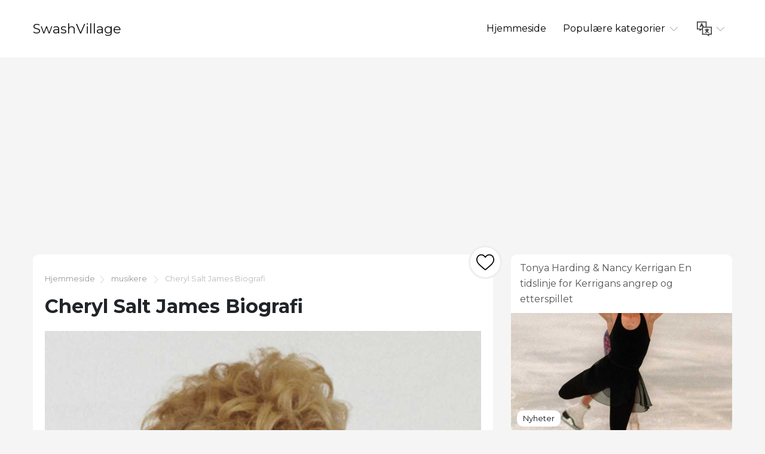

--- FILE ---
content_type: text/html; charset=UTF-8
request_url: https://no.swashvillage.org/article/cheryl-salt-james-biography
body_size: 7066
content:
<!DOCTYPE html>
<html lang="no">

<head>

<script async src="//cmp.optad360.io/items/c5afe6e9-f318-41d5-80fe-446226518527.min.js"></script>
<script async src="//get.optad360.io/sf/ce661192-af90-4127-9814-f09e8c788b7f/plugin.min.js"></script>

    <meta charset="utf-8">

    <title>SwashVillage | Cheryl Salt James Biografi</title>
    <meta name="description" content="Finn ut mer om sangerinnen Cheryl &#039;Salt&#039; James, et av medlemmene i den innflytelsesrike kvinnelige rap-gruppen Salt-N-Pepa, på Biography.com.">

    <meta name="viewport" content="width=device-width">
    <link rel="icon" href="https://swashvillage.org/storage/img/favicon.png">
    <link href="https://fonts.googleapis.com/css?family=Montserrat:400,700&display=swap&subset=cyrillic" rel="stylesheet">
    <link rel="stylesheet" href="/css/style.css">
<script data-ad-client="ca-pub-5842297000581474" async src="https://pagead2.googlesyndication.com/pagead/js/adsbygoogle.js"></script>

<script data-host="https://www.anltc.cc" data-dnt="false" src="https://www.anltc.cc/js/script.js" id="ZwSg9rf6GA" async defer></script>

</head>

<body>

<header>
    <div class="container">
        <div class="top">
            <div class="logo"> <a href="https://no.swashvillage.org">SwashVillage</a> </div>
            <div class="navigation">
                <div class="gambur" id="gambur"> <img src="https://swashvillage.org/storage/img/list.svg" alt=""> </div>
                <ul class="menu" id="menu">
                    <li><a href="https://no.swashvillage.org">Hjemmeside</a></li>
                    <li><a href="#">Populære kategorier <span class="arrow"> <img src="https://swashvillage.org/storage/img/down-arrow.svg" alt=""> </span> </a>
                        <div class="dropdown">
                            <ul>
                                                                                                    <li><a href="https://no.swashvillage.org/category/news">Nyheter</a></li>
                                                                                                                                            <li><a href="https://no.swashvillage.org/category/business-figures">Forretningsfigurer</a></li>
                                                                                                                                            <li><a href="https://no.swashvillage.org/category/musicians">musikere</a></li>
                                                                                                                                            <li><a href="https://no.swashvillage.org/category/actors">Skuespillere</a></li>
                                                                                                                                            <li><a href="https://no.swashvillage.org/category/explorers">Explorers</a></li>
                                                                                                                                                    <li><a href="https://no.swashvillage.org/all-categories"><b>Alle Kategorier</b></a></li>
                            </ul>
                        </div>

                    </li>
                    <li><a href="#"><span class="language"> <img src="https://swashvillage.org/storage/img/language.svg" alt="" title="Languages"> </span> <span class="arrow"> <img src="https://swashvillage.org/storage/img/down-arrow.svg" alt=""> </span></a>

                        <div class="dropdown">
                            <ul class="header-langs">
                                                                    <li><a href="https://www.swashvillage.org/article/cheryl-salt-james-biography">
                                            <img src="https://swashvillage.org/storage/img/flags/de.png">
                                        </a></li>
                                                                    <li><a href="https://es.swashvillage.org/article/cheryl-salt-james-biography">
                                            <img src="https://swashvillage.org/storage/img/flags/es.png">
                                        </a></li>
                                                                    <li><a href="https://fr.swashvillage.org/article/cheryl-salt-james-biography">
                                            <img src="https://swashvillage.org/storage/img/flags/fr.png">
                                        </a></li>
                                                                    <li><a href="https://it.swashvillage.org/article/cheryl-salt-james-biography">
                                            <img src="https://swashvillage.org/storage/img/flags/it.png">
                                        </a></li>
                                                                    <li><a href="https://nl.swashvillage.org/article/cheryl-salt-james-biography">
                                            <img src="https://swashvillage.org/storage/img/flags/nl.png">
                                        </a></li>
                                                                    <li><a href="https://no.swashvillage.org/article/cheryl-salt-james-biography">
                                            <img src="https://swashvillage.org/storage/img/flags/no.png">
                                        </a></li>
                                                                    <li><a href="https://ro.swashvillage.org/article/cheryl-salt-james-biography">
                                            <img src="https://swashvillage.org/storage/img/flags/ro.png">
                                        </a></li>
                                                                    <li><a href="https://sv.swashvillage.org/article/cheryl-salt-james-biography">
                                            <img src="https://swashvillage.org/storage/img/flags/sv.png">
                                        </a></li>
                                                            </ul>
                        </div>

                    </li>
                </ul>
            </div>
        </div>
    </div>
</header>
<div class="rek-block">
<script async src="https://pagead2.googlesyndication.com/pagead/js/adsbygoogle.js"></script>
<!-- swashvillage ������ -->
<ins class="adsbygoogle"
     style="display:block"
     data-ad-client="ca-pub-5842297000581474"
     data-ad-slot="8698438201"
     data-ad-format="link"
     data-full-width-responsive="true"></ins>
<script>
     (adsbygoogle = window.adsbygoogle || []).push({});
</script>
</div>

    <div class="big_article">
        <div class="container">
            <div class="row">
                <div class="col-lg-8">

                    <div class="main_article">
                        <div class="breadcrumbs"> <a href="https://no.swashvillage.org">Hjemmeside</a><img src="https://swashvillage.org/storage/img/next.svg" alt="">
                                                                                                                                                                                                                        <a href="https://no.swashvillage.org/category/musicians">musikere</a>
                                                                <img src="https://swashvillage.org/storage/img/next.svg" alt="">  Cheryl Salt James Biografi</div>
                        <h1>Cheryl Salt James Biografi</h1>

                        <div class="like_block">
                            <form id="like-form" action="https://no.swashvillage.org/article-add-like" method="post"> <input type="hidden" name="_token" value="FFnSMKKnkgi4PU5VnfV5zVF8xLbx8vSM1snsRxW4"> <input type="hidden" name="article_id" value="1627"> <button id="like-button" ><img src="https://swashvillage.org/storage/img/heart.svg" alt=""></button> </form>
                        </div>

                        <div class="content">
                                                            <img src="https://swashvillage.org/storage/img/images_1/cheryl-salt-james-biography_10.jpg" alt="">
                            
                        <div class="info_panel">
                            <ul>
                                <li><img src="https://swashvillage.org/storage/img/avatar.svg" alt="">Magnus Crawford</li>
                                <li><img src="https://swashvillage.org/storage/img/comment.svg" alt=""> <a class="scroll-to" href="#comments"><b>4</b></a> </li>
                                <li><img src="https://swashvillage.org/storage/img/view.svg" alt="">2154</li>

                                <li><img src="https://swashvillage.org/storage/img/heart.svg" alt=""><span id="likes-count">11</span></li>
                            </ul>
                        </div>
                            Vokalist Cheryl "Salt" James er mest kjent som et av de opprinnelige medlemmene i den innflytelsesrike all-kvinnelige rap / hip-hop-gruppen Salt-N-Pepa.<h2>Synopsis</h2><p>Cheryl "Salt" James ble født 28. mars 1966 i New York City. Som universitetsstudent slo hun seg sammen med venninnen Sandra Denton for å danne hip-hop / rap-duoen Salt-N-Pepa. Akkompagnert av DJ Deidra Roper, var Salt-N-Pepa en meget vellykket, Grammy-vinnende handling på slutten av 1980- og 1990-tallet, kjent for crossover-hits som "Shoop" og "Whatta Man." James er nå en hengiven kristen og mor til to.</p><h2>Tidlig liv og utdanning</h2><p>Cheryl "Salt" James ble født Cheryl Wray 28. mars 1966 i New York City. James, hennes eldre bror og yngre søster ble oppvokst av foreldrene deres i New York City-distriktet Queens. Familielivet hennes var til tider vanskelig; hun ble imidlertid uteksaminert fra videregående og studerte sykepleie ved Queensborough Community College.</p><h2>Dannelse av Salt-N-Pepa</h2><p>Mens hun var student i Queensborough, traff James en sykepleierstudent ved navn Sandra Denton. Selv om de to hadde veldig forskjellige personligheter & # x2014; James var mystisk og privat, mens Denton var bølle og utadvendt & # x2014; de ble nære venner. Da James begynte å jobbe deltid på et Sears-varehus i Queens, fant hun også en jobb for Denton der. Mens de jobbet på Sears, møtte de to unge kvinnene den håpefulle musikkprodusenten Hurby "Luv Bug" Azor. Azor spilte for tiden inn en singel kalt "The Show Stopper", et svar på hiten "The Show" av rapperen Doug E. Fresh, og han inviterte James og Denton til å låne stemmene sine til sangen.</p><p>Når James og Denton ble klar over at de viste potensial som rapduo, tok scenenavnet Salt-N-Pepa og bestemte seg for å fortsette å jobbe sammen med Azor som deres manager. Med DJ Pamela Latoya Greene som ga backup, spilte de inn debutalbumet, <em>Varm, kul og ondskapsfull</em> (1986). James ble også romantisk involvert i Azor i flere år.</p><h2>Berømmelse og suksess</h2><p>Salt-N-Pepa&apos;sin første store hit var sangen "Push It", som opprinnelig hadde blitt spilt inn som en B-side. Remixed og utgitt på egen hånd, forårsaket det en sensasjon i 1988. Like etterpå ansette de Deidra "Spinderella" Roper (nå kjent som Deidra "Dee Dee" Roper) som deres nye DJ. Deres andre og tredje album, <em>Et salt med en dødelig pepa</em> og <em>Blacks&apos; magi</em>, inneholdt energisk rapping og direkte, noen ganger provoserende språk på singler som "Shake Your Thang" og "Let&apos;s Snakk om sex. " </p><p>I 1993 ga James, Denton og Roper ut <em>Veldig nødvendig</em>, det mest populære albumet deres karrierer. Salt-N-Pepa beviste seg ikke bare som banebrytende kvinnelige skikkelser i rap, men også som kart-toppers med dette albumet, og dets hits "Whatta Man" (spilt inn med den kvinnelige R & B-akten En Vogue) og "Shoop". musikkverden. Singelen deres "None of Your Business" ble tildelt en Grammy for beste rap-ytelse. </p><p>Salt-N-Pepa&apos;s album <em>Helt ny</em>, utgitt i 1997, var mindre vellykket. På dette tidspunktet hadde gruppen begynt å lide noen interne belastninger. Selv om de fremdeles opptrådte sammen, begynte de tre kvinnene å diskutere brudd. Spesielt James ønsket å gjøre endringer i livet: Hun var nå en from kristen (hun samarbeidet om en moderne gospelopptak med tittelen "Stomp" med sangeren Kirk Franklin i 1997), og hun slet med depresjon og bulimi.</p><p>Salt-N-Pepa ble offisielt oppløst i 2002. Etter noen år&apos; hiatus, James har gjenforent noen ganger med Denton og Roper for Salt-N-Pepa konserter og spesielle begivenheter. De tre kvinnene dukket også opp sammen på reality-TV-serien <em>Salt-N-Pepa-showet</em> i 2007-08.</p><p>James og hennes medkamerater er fortsatt ansett som banebrytende skikkelser i musikkverden på slutten av 1980-tallet og begynnelsen av 1990-tallet, både for deres rolle som kvinner i rap og for en enestående suksess på både hip-hop og pop-hitlistene.</p><h2>Personlige liv</h2><p>James giftet seg med produserte Gavin Wray i 2000. Hun og Wray har to barn, datteren Corin og sønnen Chapele.</p><p><em>(Profilbilde av Cheryl &apos;Salt&apos; James av Tim Roney / Getty Images)</em></p><h2>Faktsjekk</h2><p>Vi streber etter nøyaktighet og rettferdighet. Hvis du ser noe som ikke ser bra ut, kan du kontakte oss!</p><h2>Informasjon om sitering</h2><h3>Artikkel Tittel</h3><p>Cheryl "Salt" James Biografi</p><h3>Forfatter</h3><p>Biography.com Editors</p><h3>Navn på nettstedet</h3><p>Nettstedet Biography.com</p><h3>URL</h3><p>https://www.biography.com/musician/cheryl-salt-james</p><h3>Tilgangsdato</h3><h3>Forlegger</h3><p>A&E TV-nettverk</p><h3>Sist oppdatert</h3><p>21. juni 2019</p><h3>Original utgitt dato</h3><p>2. april 2014</p><ul></ul><h1 role="heading" aria-level="2">Nyhetsbrev om biografi</h1><p>Registrer deg for nyhetsbrevet Biografi for å motta historier om menneskene som har formet vår verden og historiene som formet deres liv.</p> <h1 role="heading" aria-level="2">FLERE HISTORIER FRA BIOGRAFI</h1><section data-group-size="9" data-first-group-size="9"><img src="https://swashvillage.org/storage/img/images_1/cheryl-salt-james-biography.jpg">Person<h2 role="heading" aria-level="2">Sandra "Pepa" Denton</h2><p>Sandra Denton er mest kjent som "Pepa" fra den banebrytende, kvinnelige hiphop-gruppen Salt-N-Pepa.</p><ul role="list"><li role="listitem">(1969)</li></ul><img src="https://swashvillage.org/storage/img/images_1/cheryl-salt-james-biography_2.jpg">Person<h2 role="heading" aria-level="2">Lil 'Kim</h2><p>Lil 'Kim fant suksess som en kvinnelig rapper som startet på midten av 90-tallet, med sine eksplisitte tekster og sexy persona under veiledning av hip-hop-ikonet Biggie Smalls.</p><ul role="list"><li role="listitem">(1975)</li></ul><img src="https://swashvillage.org/storage/img/images_1/cheryl-salt-james-biography_3.jpg">Person<h2 role="heading" aria-level="2">Jay Z</h2><p>I tillegg til de prisbelønte hip-hop albumene, er Jay-Z kjent for en rekke vellykkede forretningsinteresser, så vel som sitt ekteskap med sangeren Beyoncé.</p><ul role="list"><li role="listitem">(1969)</li></ul><img src="https://swashvillage.org/storage/img/images_1/cheryl-salt-james-biography_4.jpg">Person<h2 role="heading" aria-level="2">Nicki Minaj</h2><p>Hip-hop-artisten Nicki Minaj rakket til berømmelse med spor som "Super Bass", "Starships" og senere "Anaconda." Hun er den første kvinnelige soloartisten som har syv singler samtidig på Billboard 100-diagrammet.</p><ul role="list"><li role="listitem">(1982)</li></ul><img src="https://swashvillage.org/storage/img/images_1/cheryl-salt-james-biography_5.jpg">Person<h2 role="heading" aria-level="2">Dr Dre</h2><p>Rapper-produsent Dr. Dre gjorde det først med hiphop-gruppen N.W.A. på 1980-tallet. Han har også hatt suksess som solohandling og jobbet med Snoop Dogg, Eminem og 50 Cent.</p><ul role="list"><li role="listitem">(1965)</li></ul><img src="https://swashvillage.org/storage/img/images_1/cheryl-salt-james-biography_6.jpg">Person<h2 role="heading" aria-level="2">Roxanne Shante</h2><p>Roxanne Shanté er en hip-hop pioner, og blir den første kvinnelige rapperen som har fått en hit-singel. Hun er kjent for sine sylskarpe disser, og startet Roxanne-krigene på midten av 80-tallet og var det eneste kvinnelige medlemmet i hiphop-kollektivet, Juice Crew.</p><ul role="list"><li role="listitem">(1969)</li></ul><img src="https://swashvillage.org/storage/img/images_1/cheryl-salt-james-biography_7.jpg">Person<h2 role="heading" aria-level="2">Lauryn Hill</h2><p>Sanger og låtskriver Lauryn Hill steg høyt inn på musikkscenen som en del av hiphop-trioen Fugees før hun startet sin solokarriere med det Grammy-vinnende albumet 'The Miseducation of Lauryn Hill'.</p><ul role="list"><li role="listitem">(1975)</li></ul><img src="https://swashvillage.org/storage/img/images_1/cheryl-salt-james-biography_8.jpg">Person<h2 role="heading" aria-level="2">Dronning Latifah</h2><p>Queen Latifah er en Grammy-prisbelønnet rapper, plateprodusent og skuespiller, kjent for sine roller i storskjermatiseringen av 'Chicago' og HBO-filmen 'Bessie.'</p><ul role="list"><li role="listitem">(1970-)</li></ul><img src="https://swashvillage.org/storage/img/images_1/cheryl-salt-james-biography_9.jpg">Person<h2 role="heading" aria-level="2">Stor ordspill</h2><p>Big Pun var en latino-hiphop-artist som albumet Capital Punishment gikk til nr. 1 på R & B / hip-hop-hitlistene. Han døde i 2000 av fedme relatert hjertesvikt.</p><ul role="list"><li role="listitem">(1971-2000)</li></ul>Laster inn ... Se mer
                    
		</div>
			
                    </div>


                    <div class="comments" id="comments">

                        
                        <form action="https://no.swashvillage.org/comment/add" method="post">
                            <input type="hidden" name="_token" value="FFnSMKKnkgi4PU5VnfV5zVF8xLbx8vSM1snsRxW4">                            <input type="hidden" name="article_id" value="1627">
                            <div class="form_group"><label for="name">Navn</label><br><input type="text" id="name" name="name" value=""></div>
                            <div class="form_group"><label for="mail">Email</label><br><input type="email" id="mail" name="email" value=""></div>
                            <div class="form_group"><label for="text">Text</label><br> <textarea name="text" id="text"></textarea> </div>
                            <button type="submit">Sende</button>

                        </form>
                    </div>


                    <div id="comments-list" class="comments_list">
                                                    <div class="comento">
                                <div class="comento_name">Bdukue (<a href="/cdn-cgi/l/email-protection" class="__cf_email__" data-cfemail="4d2b26283a790d2a202c2421632e2220">[email&#160;protected]</a>)</div>
                                <div class="comento_data">05.01.25 07:00</div>
                                <div class="comento_text">buy stromectol 2mg - &lt;a href=&quot;https://ivercand.com/&quot;&gt;ivermectin covid&lt;/a&gt; buy generic tegretol</div>
                            </div>
                                                    <div class="comento">
                                <div class="comento_name">Mvrtmu (<a href="/cdn-cgi/l/email-protection" class="__cf_email__" data-cfemail="5f393932313b1f38323e3633713c3032">[email&#160;protected]</a>)</div>
                                <div class="comento_data">08.03.24 01:10</div>
                                <div class="comento_text">order atorvastatin 40mg online cheap &lt;a href=&quot;https://lipiws.top/&quot;&gt;atorvastatin 40mg usa&lt;/a&gt; order lipitor 80mg generic</div>
                            </div>
                                                    <div class="comento">
                                <div class="comento_name">Ttxufw (<a href="/cdn-cgi/l/email-protection" class="__cf_email__" data-cfemail="c3afb6a2aca083a4aea2aaafeda0acae">[email&#160;protected]</a>)</div>
                                <div class="comento_data">05.05.23 13:47</div>
                                <div class="comento_text">order tadalafil 10mg without prescription &lt;a href=&quot;https://ordergnonline.com/&quot;&gt;cialis next day delivery usa&lt;/a&gt; best ed drugs</div>
                            </div>
                                                    <div class="comento">
                                <div class="comento_name">Dzqcla (<a href="/cdn-cgi/l/email-protection" class="__cf_email__" data-cfemail="1f732e29697e5f78727e7673317c7072">[email&#160;protected]</a>)</div>
                                <div class="comento_data">22.02.23 20:12</div>
                                <div class="comento_text">buy digoxin 250 mg online &lt;a href=&quot;https://buylanoxpl.com/&quot;&gt;order lanoxin 250 mg for sale&lt;/a&gt; cheap molnunat 200mg</div>
                            </div>
                                                

                    </div>


                </div>

            <div class="col-lg-4">
            <div class="bar_articles">
    <div class="bar_articles_name"> <a href="https://no.swashvillage.org/article/tonya-harding--nancy-kerrigan-a-timeline-of-kerrigans-attack-and-the-aftermath">Tonya Harding &amp; Nancy Kerrigan En tidslinje for Kerrigans angrep og etterspillet</a> </div>
    <div class="bar_articles_img"  style="background-image: url('https://swashvillage.org/storage/img/images/tonya-harding-nancy-kerrigan-a-timeline-of-kerrigans-attack-and-the-aftermath_20.jpg');">
        <div class="bar_articles_cat">

                                                <a href="https://no.swashvillage.org/category/news">Nyheter</a>
                    
        </div>
    </div>
</div>
            <div class="bar_articles">
    <div class="bar_articles_name"> <a href="https://no.swashvillage.org/article/911-memorial-museum-9-facts11-images">9/11 Memorial Museum 9 Fakta / 11 bilder</a> </div>
    <div class="bar_articles_img"  style="background-image: url('https://swashvillage.org/storage/img/images/911-memorial-museum-9-facts11-images_12.jpg');">
        <div class="bar_articles_cat">

                                                <a href="https://no.swashvillage.org/category/news">Nyheter</a>
                    
        </div>
    </div>
</div>
            <div class="bar_articles">
    <div class="bar_articles_name"> <a href="https://no.swashvillage.org/article/rosa-parks-life-after-the-montgomery-bus-boycott">Rosa Parks &#039;Life After Montgomery Bus Boycott</a> </div>
    <div class="bar_articles_img"  style="background-image: url('https://swashvillage.org/storage/img/images/rosa-parks-life-after-the-montgomery-bus-boycott_12.jpg');">
        <div class="bar_articles_cat">

                                                <a href="https://no.swashvillage.org/category/news">Nyheter</a>
                    
        </div>
    </div>
</div>
        <!--блок описанием сайта-->
    <div class="sb_block about_site">
        <div class="sb_title">Biografier av kjente mennesker.</div>
        <div class="sb_content">Din kilde til ekte historier om kjente mennesker. Les eksklusive biografier og finn uventede forbindelser med favorittkjendisene dine.</div>
    </div>
    <!--конец блок описанием сайта-->
</div>
            </div>
        </div>
    </div>

    <footer>
        <div class="container">
            <div class="btnlogo">2026 &copy; SwashVillage</div>
        </div>
    </footer>

    <script data-cfasync="false" src="/cdn-cgi/scripts/5c5dd728/cloudflare-static/email-decode.min.js"></script><script src="/js/bundle.js"></script>
    <script src="/js/jquery-3.4.1.min.js"></script>
    <script src="/js/jquery.unveil2.js"></script>

    <script>
        $(document).ready(function(){
            $('.content img').unveil();

           $('#like-form').on('submit', function(evt){
               evt.preventDefault();
               $.ajax({
                   url: 'https://no.swashvillage.org/article-add-like',
                   type: 'post',
                   data: $(this).serialize(),
                   success:function(count){
                       $('#like-button').addClass('like_block_liked').attr('disabled', 'disabled');
                       $('#likes-count').text(count);

                   }
               })
           });

        });
    </script>

    <script defer src="https://static.cloudflareinsights.com/beacon.min.js/vcd15cbe7772f49c399c6a5babf22c1241717689176015" integrity="sha512-ZpsOmlRQV6y907TI0dKBHq9Md29nnaEIPlkf84rnaERnq6zvWvPUqr2ft8M1aS28oN72PdrCzSjY4U6VaAw1EQ==" data-cf-beacon='{"version":"2024.11.0","token":"2fe2643982614e3d95145ef9d67785bd","r":1,"server_timing":{"name":{"cfCacheStatus":true,"cfEdge":true,"cfExtPri":true,"cfL4":true,"cfOrigin":true,"cfSpeedBrain":true},"location_startswith":null}}' crossorigin="anonymous"></script>
</body>
    </html>


--- FILE ---
content_type: text/html; charset=utf-8
request_url: https://www.google.com/recaptcha/api2/aframe
body_size: 269
content:
<!DOCTYPE HTML><html><head><meta http-equiv="content-type" content="text/html; charset=UTF-8"></head><body><script nonce="Q1UIK5VVH_jG-MocYMru7A">/** Anti-fraud and anti-abuse applications only. See google.com/recaptcha */ try{var clients={'sodar':'https://pagead2.googlesyndication.com/pagead/sodar?'};window.addEventListener("message",function(a){try{if(a.source===window.parent){var b=JSON.parse(a.data);var c=clients[b['id']];if(c){var d=document.createElement('img');d.src=c+b['params']+'&rc='+(localStorage.getItem("rc::a")?sessionStorage.getItem("rc::b"):"");window.document.body.appendChild(d);sessionStorage.setItem("rc::e",parseInt(sessionStorage.getItem("rc::e")||0)+1);localStorage.setItem("rc::h",'1768971524961');}}}catch(b){}});window.parent.postMessage("_grecaptcha_ready", "*");}catch(b){}</script></body></html>